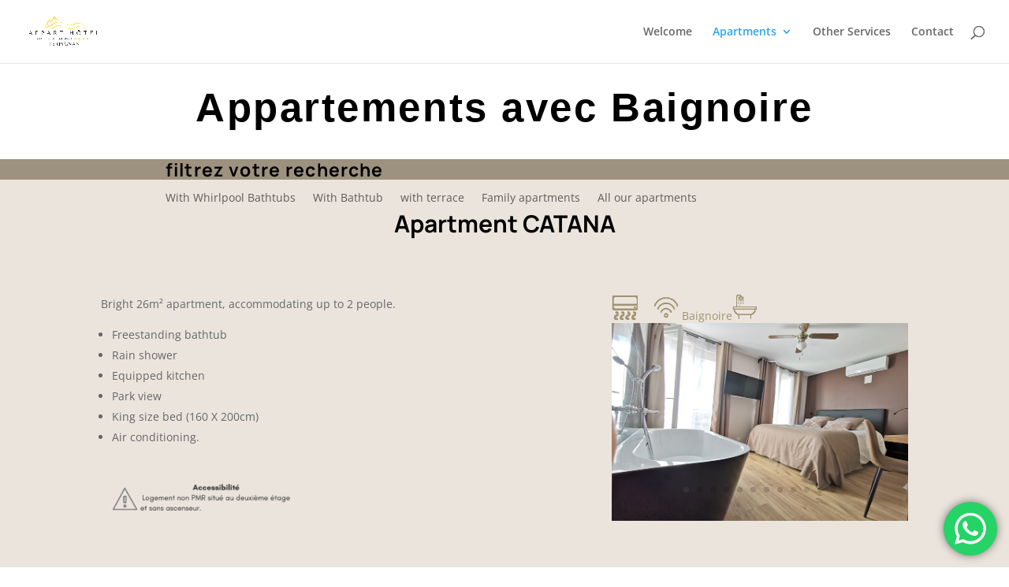

--- FILE ---
content_type: text/css
request_url: https://english.appart-hotel-spa.com/wp-content/et-cache/265/et-core-unified-deferred-265.min.css?ver=1765334837
body_size: 1157
content:
.et_pb_section_4.et_pb_section{background-color:#D37643!important}.et_pb_row_6,body #page-container .et-db #et-boc .et-l .et_pb_row_6.et_pb_row,body.et_pb_pagebuilder_layout.single #page-container #et-boc .et-l .et_pb_row_6.et_pb_row,body.et_pb_pagebuilder_layout.single.et_full_width_page #page-container #et-boc .et-l .et_pb_row_6.et_pb_row{max-width:860px}.et_pb_text_9 h4{font-family:'Manrope',Helvetica,Arial,Lucida,sans-serif;font-weight:700;text-transform:uppercase;font-size:14px;color:#FFFFFF!important;letter-spacing:1px;line-height:1.4em}.et_pb_text_9,.et_pb_text_11,.et_pb_text_21{margin-bottom:0px!important}.et_pb_text_10 h2{font-family:'Manrope',Helvetica,Arial,Lucida,sans-serif;font-weight:700;font-size:48px;color:#FFFFFF!important;line-height:1.2em}.et_pb_button_1_wrapper .et_pb_button_1,.et_pb_button_1_wrapper .et_pb_button_1:hover,.et_pb_button_2_wrapper .et_pb_button_2,.et_pb_button_2_wrapper .et_pb_button_2:hover{padding-top:16px!important;padding-right:24px!important;padding-bottom:16px!important;padding-left:24px!important}body #page-container .et_pb_section .et_pb_button_1{color:#000000!important;border-width:0px!important;border-radius:0px;font-size:14px;font-family:'Inter',Helvetica,Arial,Lucida,sans-serif!important;font-weight:700!important;text-transform:uppercase!important;background-color:#FFFFFF}body #page-container .et_pb_section .et_pb_button_1:after,body #page-container .et_pb_section .et_pb_button_2:after{font-size:1.6em}body.et_button_custom_icon #page-container .et_pb_button_1:after,body.et_button_custom_icon #page-container .et_pb_button_2:after{font-size:14px}.et_pb_button_1,.et_pb_button_1:after,.et_pb_button_2,.et_pb_button_2:after{transition:all 300ms ease 0ms}.et_pb_section_5.et_pb_section{padding-top:13px;padding-bottom:0px;margin-top:64px;margin-bottom:55px}.et_pb_section_6.et_pb_section{padding-top:13px;padding-bottom:0px;margin-top:64px;margin-bottom:55px;background-color:#FAF5EF!important}.et_pb_row_7.et_pb_row{padding-top:3px!important;padding-top:3px}.et_pb_text_11 h4{font-family:'Manrope',Helvetica,Arial,Lucida,sans-serif;font-weight:800;text-transform:uppercase;font-size:26px;color:#000000!important;letter-spacing:1px;line-height:1.4em}.et_pb_text_12 h2{font-family:'Manrope',Helvetica,Arial,Lucida,sans-serif;font-weight:700;font-size:18px;color:#D37643!important;line-height:1.2em}.et_pb_text_12 h3{font-size:18px;color:#d37643!important}body #page-container .et_pb_section .et_pb_contact_form_0.et_pb_contact_form_container.et_pb_module .et_pb_button{color:#FFFFFF!important;border-width:0px!important;background-color:#d37643!important}body #page-container .et_pb_section .et_pb_contact_form_0.et_pb_contact_form_container.et_pb_module .et_pb_button:after{color:#d37643}.et_pb_image_4{margin-top:133px!important;text-align:left;margin-left:0}.et_pb_section_7.et_pb_section{padding-top:116px;padding-bottom:0px;margin-top:19px}.et_pb_section_8.et_pb_section{padding-top:116px;padding-bottom:0px;margin-top:19px;background-color:#FAF5EF!important}.et_pb_image_5,.et_pb_image_6{width:99%;text-align:left;margin-left:0}.et_pb_text_13 h4,.et_pb_text_16 h4,.et_pb_text_20 h4{font-family:'Manrope',Helvetica,Arial,Lucida,sans-serif;font-weight:700;font-size:19px;color:#000000!important;line-height:1.4em}.et_pb_text_13,.et_pb_text_16{margin-bottom:20px!important}.et_pb_text_14.et_pb_text,.et_pb_text_14.et_pb_text a,.et_pb_text_15.et_pb_text,.et_pb_text_15.et_pb_text a,.et_pb_text_17.et_pb_text,.et_pb_text_17.et_pb_text a,.et_pb_text_18.et_pb_text,.et_pb_text_18.et_pb_text a,.et_pb_text_19.et_pb_text,.et_pb_text_19.et_pb_text a{color:#666666!important}.et_pb_text_14,.et_pb_text_15,.et_pb_text_17,.et_pb_text_18,.et_pb_text_19{line-height:1.8em;font-family:'Open Sans',Helvetica,Arial,Lucida,sans-serif;font-size:16px;line-height:1.8em;margin-bottom:10px!important}.et_pb_text_20{margin-top:18px!important;margin-bottom:26px!important}.et_pb_text_21 h3{font-size:12px}.et_pb_text_21 h4{font-family:'Manrope',Helvetica,Arial,Lucida,sans-serif;font-weight:700;font-size:19px;color:#d37643!important;line-height:1.4em}body #page-container .et_pb_section .et_pb_button_2{color:#FFFFFF!important;border-width:0px!important;border-radius:0px;font-size:14px;font-family:'Inter',Helvetica,Arial,Lucida,sans-serif!important;font-weight:700!important;text-transform:uppercase!important;background-color:#d37643}.et_pb_column_11{padding-top:10%}@media only screen and (max-width:980px){.et_pb_text_10 h2,.et_pb_text_12 h2{font-size:32px}body #page-container .et_pb_section .et_pb_button_1:after,body #page-container .et_pb_section .et_pb_contact_form_0.et_pb_contact_form_container.et_pb_module .et_pb_button:after,body #page-container .et_pb_section .et_pb_button_2:after{display:inline-block;opacity:0}body #page-container .et_pb_section .et_pb_button_1:hover:after,body #page-container .et_pb_section .et_pb_contact_form_0.et_pb_contact_form_container.et_pb_module .et_pb_button:hover:after,body #page-container .et_pb_section .et_pb_button_2:hover:after{opacity:1}.et_pb_image_4 .et_pb_image_wrap img,.et_pb_image_5 .et_pb_image_wrap img,.et_pb_image_6 .et_pb_image_wrap img{width:auto}.et_pb_text_13 h4,.et_pb_text_16 h4,.et_pb_text_20 h4,.et_pb_text_21 h4{font-size:16px}.et_pb_text_14,.et_pb_text_15,.et_pb_text_17,.et_pb_text_18,.et_pb_text_19{font-size:15px}.et_pb_column_11{padding-top:0%}}@media only screen and (max-width:767px){.et_pb_text_10 h2,.et_pb_text_12 h2{font-size:20px}body #page-container .et_pb_section .et_pb_button_1:after,body #page-container .et_pb_section .et_pb_contact_form_0.et_pb_contact_form_container.et_pb_module .et_pb_button:after,body #page-container .et_pb_section .et_pb_button_2:after{display:inline-block;opacity:0}body #page-container .et_pb_section .et_pb_button_1:hover:after,body #page-container .et_pb_section .et_pb_contact_form_0.et_pb_contact_form_container.et_pb_module .et_pb_button:hover:after,body #page-container .et_pb_section .et_pb_button_2:hover:after{opacity:1}.et_pb_image_4 .et_pb_image_wrap img,.et_pb_image_5 .et_pb_image_wrap img,.et_pb_image_6 .et_pb_image_wrap img{width:auto}.et_pb_text_13 h4,.et_pb_text_14,.et_pb_text_15,.et_pb_text_16 h4,.et_pb_text_17,.et_pb_text_18,.et_pb_text_19,.et_pb_text_20 h4,.et_pb_text_21 h4{font-size:14px}.et_pb_column_11{padding-top:0%}}